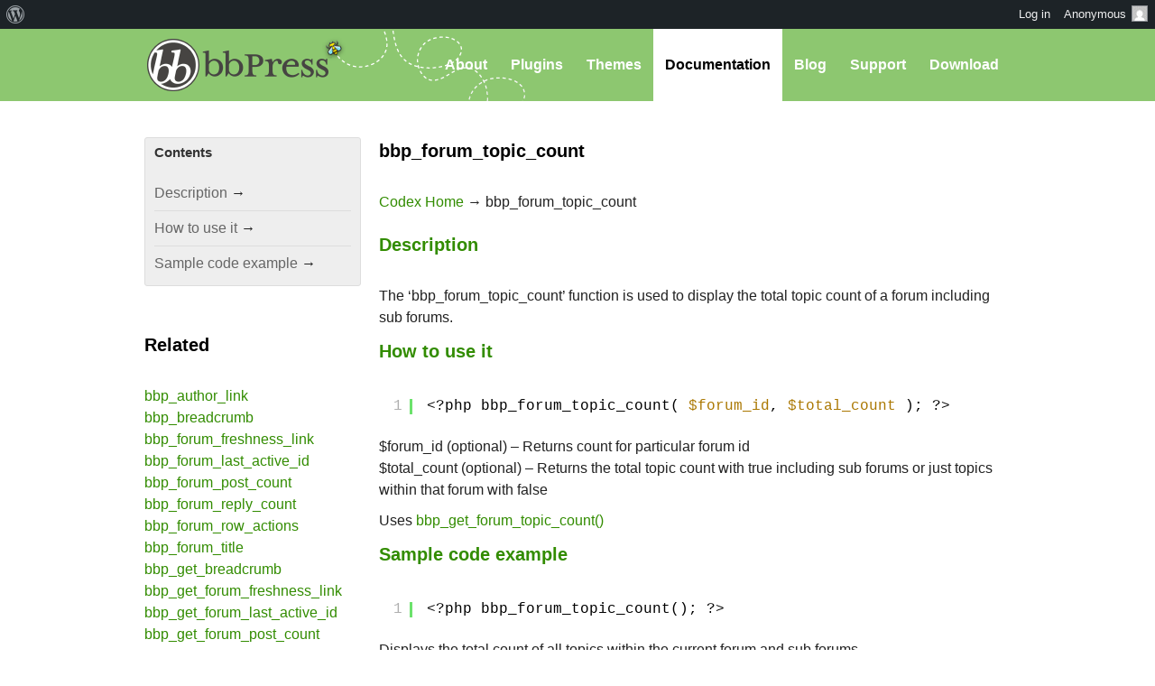

--- FILE ---
content_type: text/html; charset=UTF-8
request_url: https://codex.bbpress.org/bbp_forum_topic_count/
body_size: 11601
content:
<!DOCTYPE html><html>

<head profile="http://gmpg.org/xfn/11">
	<title>bbp_forum_topic_count &middot; bbPress Codex</title>
	<meta name="viewport" content="width=device-width, initial-scale=1" />
	<meta http-equiv="Content-Type" content="text/html; charset=UTF-8" />
	<meta http-equiv="Content-Style-Type" content="text/css" />
	<meta name="distribution" content="global" />
	<meta name="robots" content="follow, all" />
	<meta name="language" content="en, sv" />
	<meta name="description" content="" />
	<meta name="keywords" content="wordpress buddypress bbpress community support forums" />

	<link rel="home" title="Home" href="https://codex.bbpress.org" />
	<link rel="index" title="Index" href="https://codex.bbpress.org/about/index/" />
	<link rel="contents" title="Contents" href="https://codex.bbpress.org/about/contents/" />
	<link rel="search" title="Search" href="#searchform" />
	<link rel="glossary" title="Glossary" href="https://codex.bbpress.org/about/glossary/" />
	<link rel="help" title="Help" href="https://codex.bbpress.org/about/help/" />
	<link rel="first" title="First" href="" />
	<link rel="last" title="Last" href="" />
	<link rel="up" title="Top" href="#top" />
	<link rel="copyright" title="Copyright" href="https://codex.bbpress.org/about/copyright/" />
	<link rel="author" title="Author" href="https://codex.bbpress.org/about/author/" />

	<link rel="Shortcut Icon" href="https://codex.bbpress.org" />
	<link rel="alternate" type="application/rss+xml" title="RSS 2.0" href="https://codex.bbpress.org/feed/" />
	<link rel="alternate" type="text/xml" title="RSS .92" href="https://codex.bbpress.org/feed/rss/" />
	<link rel="alternate" type="application/atom+xml" title="Atom 0.3" href="https://codex.bbpress.org/feed/atom/" />
	<link rel="pingback" href="https://codex.bbpress.org/xmlrpc.php" />
		<meta name='robots' content='max-image-preview:large' />
<link rel='dns-prefetch' href='//buddypress.org' />
<link rel='dns-prefetch' href='//www.googletagmanager.com' />
<link rel="alternate" title="oEmbed (JSON)" type="application/json+oembed" href="https://codex.bbpress.org/wp-json/oembed/1.0/embed?url=https%3A%2F%2Fcodex.bbpress.org%2Fbbp_forum_topic_count%2F" />
<link rel="alternate" title="oEmbed (XML)" type="text/xml+oembed" href="https://codex.bbpress.org/wp-json/oembed/1.0/embed?url=https%3A%2F%2Fcodex.bbpress.org%2Fbbp_forum_topic_count%2F&#038;format=xml" />
<script>(function(w,d,s,l,i){w[l]=w[l]||[];w[l].push({'gtm.start':
new Date().getTime(),event:'gtm.js'});var f=d.getElementsByTagName(s)[0],
j=d.createElement(s),dl=l!='dataLayer'?'&l='+l:'';j.async=true;j.src=
'https://www.googletagmanager.com/gtm.js?id='+i+dl;f.parentNode.insertBefore(j,f);
})(window,document,'script','dataLayer','GTM-P24PF4B');</script>
	<style id="wp-img-auto-sizes-contain-inline-css">
img:is([sizes=auto i],[sizes^="auto," i]){contain-intrinsic-size:3000px 1500px}
/*# sourceURL=wp-img-auto-sizes-contain-inline-css */
</style>
<link rel='stylesheet' id='dashicons-css' href='https://codex.bbpress.org/wp-includes/css/dashicons.min.css?ver=7.0-alpha-61484' media='all' />
<link rel='stylesheet' id='admin-bar-css' href='https://codex.bbpress.org/wp-includes/css/admin-bar.min.css?ver=7.0-alpha-61484' media='all' />
<style id="admin-bar-inline-css">

		@media screen { html { margin-top: 32px !important; } }
		@media screen and ( max-width: 782px ) { html { margin-top: 46px !important; } }
	
@media print { #wpadminbar { display:none; } }
/*# sourceURL=admin-bar-inline-css */
</style>
<style id="wp-emoji-styles-inline-css">

	img.wp-smiley, img.emoji {
		display: inline !important;
		border: none !important;
		box-shadow: none !important;
		height: 1em !important;
		width: 1em !important;
		margin: 0 0.07em !important;
		vertical-align: -0.1em !important;
		background: none !important;
		padding: 0 !important;
	}
/*# sourceURL=wp-emoji-styles-inline-css */
</style>
<link rel='stylesheet' id='wp-block-library-css' href='https://codex.bbpress.org/wp-includes/css/dist/block-library/style.min.css?ver=7.0-alpha-61484' media='all' />
<style id="classic-theme-styles-inline-css">
/*! This file is auto-generated */
.wp-block-button__link{color:#fff;background-color:#32373c;border-radius:9999px;box-shadow:none;text-decoration:none;padding:calc(.667em + 2px) calc(1.333em + 2px);font-size:1.125em}.wp-block-file__button{background:#32373c;color:#fff;text-decoration:none}
/*# sourceURL=/wp-includes/css/classic-themes.min.css */
</style>
<style id="bp-login-form-style-inline-css">
.widget_bp_core_login_widget .bp-login-widget-user-avatar{float:left}.widget_bp_core_login_widget .bp-login-widget-user-links{margin-left:70px}#bp-login-widget-form label{display:block;font-weight:600;margin:15px 0 5px;width:auto}#bp-login-widget-form input[type=password],#bp-login-widget-form input[type=text]{background-color:#fafafa;border:1px solid #d6d6d6;border-radius:0;font:inherit;font-size:100%;padding:.5em;width:100%}#bp-login-widget-form .bp-login-widget-register-link,#bp-login-widget-form .login-submit{display:inline;width:-moz-fit-content;width:fit-content}#bp-login-widget-form .bp-login-widget-register-link{margin-left:1em}#bp-login-widget-form .bp-login-widget-register-link a{filter:invert(1)}#bp-login-widget-form .bp-login-widget-pwd-link{font-size:80%}

/*# sourceURL=https://buddypress.org/wp-content/plugins/buddypress/bp-core/blocks/login-form/index.css */
</style>
<style id="bp-member-style-inline-css">
[data-type="bp/member"] input.components-placeholder__input{border:1px solid #757575;border-radius:2px;flex:1 1 auto;padding:6px 8px}.bp-block-member{position:relative}.bp-block-member .member-content{display:flex}.bp-block-member .user-nicename{display:block}.bp-block-member .user-nicename a{border:none;color:currentColor;text-decoration:none}.bp-block-member .bp-profile-button{width:100%}.bp-block-member .bp-profile-button a.button{bottom:10px;display:inline-block;margin:18px 0 0;position:absolute;right:0}.bp-block-member.has-cover .item-header-avatar,.bp-block-member.has-cover .member-content,.bp-block-member.has-cover .member-description{z-index:2}.bp-block-member.has-cover .member-content,.bp-block-member.has-cover .member-description{padding-top:75px}.bp-block-member.has-cover .bp-member-cover-image{background-color:#c5c5c5;background-position:top;background-repeat:no-repeat;background-size:cover;border:0;display:block;height:150px;left:0;margin:0;padding:0;position:absolute;top:0;width:100%;z-index:1}.bp-block-member img.avatar{height:auto;width:auto}.bp-block-member.avatar-none .item-header-avatar{display:none}.bp-block-member.avatar-none.has-cover{min-height:200px}.bp-block-member.avatar-full{min-height:150px}.bp-block-member.avatar-full .item-header-avatar{width:180px}.bp-block-member.avatar-thumb .member-content{align-items:center;min-height:50px}.bp-block-member.avatar-thumb .item-header-avatar{width:70px}.bp-block-member.avatar-full.has-cover{min-height:300px}.bp-block-member.avatar-full.has-cover .item-header-avatar{width:200px}.bp-block-member.avatar-full.has-cover img.avatar{background:#fffc;border:2px solid #fff;margin-left:20px}.bp-block-member.avatar-thumb.has-cover .item-header-avatar{padding-top:75px}.entry .entry-content .bp-block-member .user-nicename a{border:none;color:currentColor;text-decoration:none}

/*# sourceURL=https://buddypress.org/wp-content/plugins/buddypress/bp-members/blocks/member/index.css */
</style>
<style id="bp-members-style-inline-css">
[data-type="bp/members"] .components-placeholder.is-appender{min-height:0}[data-type="bp/members"] .components-placeholder.is-appender .components-placeholder__label:empty{display:none}[data-type="bp/members"] .components-placeholder input.components-placeholder__input{border:1px solid #757575;border-radius:2px;flex:1 1 auto;padding:6px 8px}[data-type="bp/members"].avatar-none .member-description{width:calc(100% - 44px)}[data-type="bp/members"].avatar-full .member-description{width:calc(100% - 224px)}[data-type="bp/members"].avatar-thumb .member-description{width:calc(100% - 114px)}[data-type="bp/members"] .member-content{position:relative}[data-type="bp/members"] .member-content .is-right{position:absolute;right:2px;top:2px}[data-type="bp/members"] .columns-2 .member-content .member-description,[data-type="bp/members"] .columns-3 .member-content .member-description,[data-type="bp/members"] .columns-4 .member-content .member-description{padding-left:44px;width:calc(100% - 44px)}[data-type="bp/members"] .columns-3 .is-right{right:-10px}[data-type="bp/members"] .columns-4 .is-right{right:-50px}.bp-block-members.is-grid{display:flex;flex-wrap:wrap;padding:0}.bp-block-members.is-grid .member-content{margin:0 1.25em 1.25em 0;width:100%}@media(min-width:600px){.bp-block-members.columns-2 .member-content{width:calc(50% - .625em)}.bp-block-members.columns-2 .member-content:nth-child(2n){margin-right:0}.bp-block-members.columns-3 .member-content{width:calc(33.33333% - .83333em)}.bp-block-members.columns-3 .member-content:nth-child(3n){margin-right:0}.bp-block-members.columns-4 .member-content{width:calc(25% - .9375em)}.bp-block-members.columns-4 .member-content:nth-child(4n){margin-right:0}}.bp-block-members .member-content{display:flex;flex-direction:column;padding-bottom:1em;text-align:center}.bp-block-members .member-content .item-header-avatar,.bp-block-members .member-content .member-description{width:100%}.bp-block-members .member-content .item-header-avatar{margin:0 auto}.bp-block-members .member-content .item-header-avatar img.avatar{display:inline-block}@media(min-width:600px){.bp-block-members .member-content{flex-direction:row;text-align:left}.bp-block-members .member-content .item-header-avatar,.bp-block-members .member-content .member-description{width:auto}.bp-block-members .member-content .item-header-avatar{margin:0}}.bp-block-members .member-content .user-nicename{display:block}.bp-block-members .member-content .user-nicename a{border:none;color:currentColor;text-decoration:none}.bp-block-members .member-content time{color:#767676;display:block;font-size:80%}.bp-block-members.avatar-none .item-header-avatar{display:none}.bp-block-members.avatar-full{min-height:190px}.bp-block-members.avatar-full .item-header-avatar{width:180px}.bp-block-members.avatar-thumb .member-content{min-height:80px}.bp-block-members.avatar-thumb .item-header-avatar{width:70px}.bp-block-members.columns-2 .member-content,.bp-block-members.columns-3 .member-content,.bp-block-members.columns-4 .member-content{display:block;text-align:center}.bp-block-members.columns-2 .member-content .item-header-avatar,.bp-block-members.columns-3 .member-content .item-header-avatar,.bp-block-members.columns-4 .member-content .item-header-avatar{margin:0 auto}.bp-block-members img.avatar{height:auto;max-width:-moz-fit-content;max-width:fit-content;width:auto}.bp-block-members .member-content.has-activity{align-items:center}.bp-block-members .member-content.has-activity .item-header-avatar{padding-right:1em}.bp-block-members .member-content.has-activity .wp-block-quote{margin-bottom:0;text-align:left}.bp-block-members .member-content.has-activity .wp-block-quote cite a,.entry .entry-content .bp-block-members .user-nicename a{border:none;color:currentColor;text-decoration:none}

/*# sourceURL=https://buddypress.org/wp-content/plugins/buddypress/bp-members/blocks/members/index.css */
</style>
<style id="bp-dynamic-members-style-inline-css">
.bp-dynamic-block-container .item-options{font-size:.5em;margin:0 0 1em;padding:1em 0}.bp-dynamic-block-container .item-options a.selected{font-weight:600}.bp-dynamic-block-container ul.item-list{list-style:none;margin:1em 0;padding-left:0}.bp-dynamic-block-container ul.item-list li{margin-bottom:1em}.bp-dynamic-block-container ul.item-list li:after,.bp-dynamic-block-container ul.item-list li:before{content:" ";display:table}.bp-dynamic-block-container ul.item-list li:after{clear:both}.bp-dynamic-block-container ul.item-list li .item-avatar{float:left;width:60px}.bp-dynamic-block-container ul.item-list li .item{margin-left:70px}

/*# sourceURL=https://buddypress.org/wp-content/plugins/buddypress/bp-members/blocks/dynamic-members/index.css */
</style>
<style id="bp-online-members-style-inline-css">
.widget_bp_core_whos_online_widget .avatar-block,[data-type="bp/online-members"] .avatar-block{display:flex;flex-flow:row wrap}.widget_bp_core_whos_online_widget .avatar-block img,[data-type="bp/online-members"] .avatar-block img{margin:.5em}

/*# sourceURL=https://buddypress.org/wp-content/plugins/buddypress/bp-members/blocks/online-members/index.css */
</style>
<style id="bp-active-members-style-inline-css">
.widget_bp_core_recently_active_widget .avatar-block,[data-type="bp/active-members"] .avatar-block{display:flex;flex-flow:row wrap}.widget_bp_core_recently_active_widget .avatar-block img,[data-type="bp/active-members"] .avatar-block img{margin:.5em}

/*# sourceURL=https://buddypress.org/wp-content/plugins/buddypress/bp-members/blocks/active-members/index.css */
</style>
<style id="bp-latest-activities-style-inline-css">
.bp-latest-activities .components-flex.components-select-control select[multiple]{height:auto;padding:0 8px}.bp-latest-activities .components-flex.components-select-control select[multiple]+.components-input-control__suffix svg{display:none}.bp-latest-activities-block a,.entry .entry-content .bp-latest-activities-block a{border:none;text-decoration:none}.bp-latest-activities-block .activity-list.item-list blockquote{border:none;padding:0}.bp-latest-activities-block .activity-list.item-list blockquote .activity-item:not(.mini){box-shadow:1px 0 4px #00000026;padding:0 1em;position:relative}.bp-latest-activities-block .activity-list.item-list blockquote .activity-item:not(.mini):after,.bp-latest-activities-block .activity-list.item-list blockquote .activity-item:not(.mini):before{border-color:#0000;border-style:solid;content:"";display:block;height:0;left:15px;position:absolute;width:0}.bp-latest-activities-block .activity-list.item-list blockquote .activity-item:not(.mini):before{border-top-color:#00000026;border-width:9px;bottom:-18px;left:14px}.bp-latest-activities-block .activity-list.item-list blockquote .activity-item:not(.mini):after{border-top-color:#fff;border-width:8px;bottom:-16px}.bp-latest-activities-block .activity-list.item-list blockquote .activity-item.mini .avatar{display:inline-block;height:20px;margin-right:2px;vertical-align:middle;width:20px}.bp-latest-activities-block .activity-list.item-list footer{align-items:center;display:flex}.bp-latest-activities-block .activity-list.item-list footer img.avatar{border:none;display:inline-block;margin-right:.5em}.bp-latest-activities-block .activity-list.item-list footer .activity-time-since{font-size:90%}.bp-latest-activities-block .widget-error{border-left:4px solid #0b80a4;box-shadow:1px 0 4px #00000026}.bp-latest-activities-block .widget-error p{padding:0 1em}

/*# sourceURL=https://buddypress.org/wp-content/plugins/buddypress/bp-activity/blocks/latest-activities/index.css */
</style>
<style id="bp-recent-posts-style-inline-css">
.bp-recent-posts-block-container a{box-shadow:none;text-decoration:none}.bp-recent-posts-block-container ul.item-list{list-style:none;margin:10px 0}.bp-recent-posts-block-container ul.activity-list{padding:0}.bp-recent-posts-block-container ul.activity-list blockquote{margin:0 0 1.5em;overflow:visible;padding:0 0 .75em .75em}.bp-recent-posts-block-container ul.activity-list img{margin-bottom:.5em}.bp-recent-posts-block-container ul.activity-list li{border-bottom:1px solid #ccc;margin-bottom:1em}.bp-recent-posts-block-container ul.activity-list li .activity-header p{margin-bottom:.5em}.bp-recent-posts-block-container ul.activity-list li .activity-header p .time-since{color:#767676;font-size:80%;text-decoration:none}.bp-recent-posts-block-container ul.activity-list li:last-child{border-bottom:0}

/*# sourceURL=https://buddypress.org/wp-content/plugins/buddypress/bp-blogs/blocks/recent-posts/index.css */
</style>
<link rel='stylesheet' id='wp-components-css' href='https://codex.bbpress.org/wp-includes/css/dist/components/style.min.css?ver=7.0-alpha-61484' media='all' />
<style id="global-styles-inline-css">
:root{--wp--preset--aspect-ratio--square: 1;--wp--preset--aspect-ratio--4-3: 4/3;--wp--preset--aspect-ratio--3-4: 3/4;--wp--preset--aspect-ratio--3-2: 3/2;--wp--preset--aspect-ratio--2-3: 2/3;--wp--preset--aspect-ratio--16-9: 16/9;--wp--preset--aspect-ratio--9-16: 9/16;--wp--preset--color--black: #000000;--wp--preset--color--cyan-bluish-gray: #abb8c3;--wp--preset--color--white: #ffffff;--wp--preset--color--pale-pink: #f78da7;--wp--preset--color--vivid-red: #cf2e2e;--wp--preset--color--luminous-vivid-orange: #ff6900;--wp--preset--color--luminous-vivid-amber: #fcb900;--wp--preset--color--light-green-cyan: #7bdcb5;--wp--preset--color--vivid-green-cyan: #00d084;--wp--preset--color--pale-cyan-blue: #8ed1fc;--wp--preset--color--vivid-cyan-blue: #0693e3;--wp--preset--color--vivid-purple: #9b51e0;--wp--preset--gradient--vivid-cyan-blue-to-vivid-purple: linear-gradient(135deg,rgb(6,147,227) 0%,rgb(155,81,224) 100%);--wp--preset--gradient--light-green-cyan-to-vivid-green-cyan: linear-gradient(135deg,rgb(122,220,180) 0%,rgb(0,208,130) 100%);--wp--preset--gradient--luminous-vivid-amber-to-luminous-vivid-orange: linear-gradient(135deg,rgb(252,185,0) 0%,rgb(255,105,0) 100%);--wp--preset--gradient--luminous-vivid-orange-to-vivid-red: linear-gradient(135deg,rgb(255,105,0) 0%,rgb(207,46,46) 100%);--wp--preset--gradient--very-light-gray-to-cyan-bluish-gray: linear-gradient(135deg,rgb(238,238,238) 0%,rgb(169,184,195) 100%);--wp--preset--gradient--cool-to-warm-spectrum: linear-gradient(135deg,rgb(74,234,220) 0%,rgb(151,120,209) 20%,rgb(207,42,186) 40%,rgb(238,44,130) 60%,rgb(251,105,98) 80%,rgb(254,248,76) 100%);--wp--preset--gradient--blush-light-purple: linear-gradient(135deg,rgb(255,206,236) 0%,rgb(152,150,240) 100%);--wp--preset--gradient--blush-bordeaux: linear-gradient(135deg,rgb(254,205,165) 0%,rgb(254,45,45) 50%,rgb(107,0,62) 100%);--wp--preset--gradient--luminous-dusk: linear-gradient(135deg,rgb(255,203,112) 0%,rgb(199,81,192) 50%,rgb(65,88,208) 100%);--wp--preset--gradient--pale-ocean: linear-gradient(135deg,rgb(255,245,203) 0%,rgb(182,227,212) 50%,rgb(51,167,181) 100%);--wp--preset--gradient--electric-grass: linear-gradient(135deg,rgb(202,248,128) 0%,rgb(113,206,126) 100%);--wp--preset--gradient--midnight: linear-gradient(135deg,rgb(2,3,129) 0%,rgb(40,116,252) 100%);--wp--preset--font-size--small: 13px;--wp--preset--font-size--medium: 20px;--wp--preset--font-size--large: 36px;--wp--preset--font-size--x-large: 42px;--wp--preset--spacing--20: 0.44rem;--wp--preset--spacing--30: 0.67rem;--wp--preset--spacing--40: 1rem;--wp--preset--spacing--50: 1.5rem;--wp--preset--spacing--60: 2.25rem;--wp--preset--spacing--70: 3.38rem;--wp--preset--spacing--80: 5.06rem;--wp--preset--shadow--natural: 6px 6px 9px rgba(0, 0, 0, 0.2);--wp--preset--shadow--deep: 12px 12px 50px rgba(0, 0, 0, 0.4);--wp--preset--shadow--sharp: 6px 6px 0px rgba(0, 0, 0, 0.2);--wp--preset--shadow--outlined: 6px 6px 0px -3px rgb(255, 255, 255), 6px 6px rgb(0, 0, 0);--wp--preset--shadow--crisp: 6px 6px 0px rgb(0, 0, 0);}:where(body) { margin: 0; }:where(.is-layout-flex){gap: 0.5em;}:where(.is-layout-grid){gap: 0.5em;}body .is-layout-flex{display: flex;}.is-layout-flex{flex-wrap: wrap;align-items: center;}.is-layout-flex > :is(*, div){margin: 0;}body .is-layout-grid{display: grid;}.is-layout-grid > :is(*, div){margin: 0;}body{padding-top: 0px;padding-right: 0px;padding-bottom: 0px;padding-left: 0px;}a:where(:not(.wp-element-button)){text-decoration: underline;}:root :where(.wp-element-button, .wp-block-button__link){background-color: #32373c;border-width: 0;color: #fff;font-family: inherit;font-size: inherit;font-style: inherit;font-weight: inherit;letter-spacing: inherit;line-height: inherit;padding-top: calc(0.667em + 2px);padding-right: calc(1.333em + 2px);padding-bottom: calc(0.667em + 2px);padding-left: calc(1.333em + 2px);text-decoration: none;text-transform: inherit;}.has-black-color{color: var(--wp--preset--color--black) !important;}.has-cyan-bluish-gray-color{color: var(--wp--preset--color--cyan-bluish-gray) !important;}.has-white-color{color: var(--wp--preset--color--white) !important;}.has-pale-pink-color{color: var(--wp--preset--color--pale-pink) !important;}.has-vivid-red-color{color: var(--wp--preset--color--vivid-red) !important;}.has-luminous-vivid-orange-color{color: var(--wp--preset--color--luminous-vivid-orange) !important;}.has-luminous-vivid-amber-color{color: var(--wp--preset--color--luminous-vivid-amber) !important;}.has-light-green-cyan-color{color: var(--wp--preset--color--light-green-cyan) !important;}.has-vivid-green-cyan-color{color: var(--wp--preset--color--vivid-green-cyan) !important;}.has-pale-cyan-blue-color{color: var(--wp--preset--color--pale-cyan-blue) !important;}.has-vivid-cyan-blue-color{color: var(--wp--preset--color--vivid-cyan-blue) !important;}.has-vivid-purple-color{color: var(--wp--preset--color--vivid-purple) !important;}.has-black-background-color{background-color: var(--wp--preset--color--black) !important;}.has-cyan-bluish-gray-background-color{background-color: var(--wp--preset--color--cyan-bluish-gray) !important;}.has-white-background-color{background-color: var(--wp--preset--color--white) !important;}.has-pale-pink-background-color{background-color: var(--wp--preset--color--pale-pink) !important;}.has-vivid-red-background-color{background-color: var(--wp--preset--color--vivid-red) !important;}.has-luminous-vivid-orange-background-color{background-color: var(--wp--preset--color--luminous-vivid-orange) !important;}.has-luminous-vivid-amber-background-color{background-color: var(--wp--preset--color--luminous-vivid-amber) !important;}.has-light-green-cyan-background-color{background-color: var(--wp--preset--color--light-green-cyan) !important;}.has-vivid-green-cyan-background-color{background-color: var(--wp--preset--color--vivid-green-cyan) !important;}.has-pale-cyan-blue-background-color{background-color: var(--wp--preset--color--pale-cyan-blue) !important;}.has-vivid-cyan-blue-background-color{background-color: var(--wp--preset--color--vivid-cyan-blue) !important;}.has-vivid-purple-background-color{background-color: var(--wp--preset--color--vivid-purple) !important;}.has-black-border-color{border-color: var(--wp--preset--color--black) !important;}.has-cyan-bluish-gray-border-color{border-color: var(--wp--preset--color--cyan-bluish-gray) !important;}.has-white-border-color{border-color: var(--wp--preset--color--white) !important;}.has-pale-pink-border-color{border-color: var(--wp--preset--color--pale-pink) !important;}.has-vivid-red-border-color{border-color: var(--wp--preset--color--vivid-red) !important;}.has-luminous-vivid-orange-border-color{border-color: var(--wp--preset--color--luminous-vivid-orange) !important;}.has-luminous-vivid-amber-border-color{border-color: var(--wp--preset--color--luminous-vivid-amber) !important;}.has-light-green-cyan-border-color{border-color: var(--wp--preset--color--light-green-cyan) !important;}.has-vivid-green-cyan-border-color{border-color: var(--wp--preset--color--vivid-green-cyan) !important;}.has-pale-cyan-blue-border-color{border-color: var(--wp--preset--color--pale-cyan-blue) !important;}.has-vivid-cyan-blue-border-color{border-color: var(--wp--preset--color--vivid-cyan-blue) !important;}.has-vivid-purple-border-color{border-color: var(--wp--preset--color--vivid-purple) !important;}.has-vivid-cyan-blue-to-vivid-purple-gradient-background{background: var(--wp--preset--gradient--vivid-cyan-blue-to-vivid-purple) !important;}.has-light-green-cyan-to-vivid-green-cyan-gradient-background{background: var(--wp--preset--gradient--light-green-cyan-to-vivid-green-cyan) !important;}.has-luminous-vivid-amber-to-luminous-vivid-orange-gradient-background{background: var(--wp--preset--gradient--luminous-vivid-amber-to-luminous-vivid-orange) !important;}.has-luminous-vivid-orange-to-vivid-red-gradient-background{background: var(--wp--preset--gradient--luminous-vivid-orange-to-vivid-red) !important;}.has-very-light-gray-to-cyan-bluish-gray-gradient-background{background: var(--wp--preset--gradient--very-light-gray-to-cyan-bluish-gray) !important;}.has-cool-to-warm-spectrum-gradient-background{background: var(--wp--preset--gradient--cool-to-warm-spectrum) !important;}.has-blush-light-purple-gradient-background{background: var(--wp--preset--gradient--blush-light-purple) !important;}.has-blush-bordeaux-gradient-background{background: var(--wp--preset--gradient--blush-bordeaux) !important;}.has-luminous-dusk-gradient-background{background: var(--wp--preset--gradient--luminous-dusk) !important;}.has-pale-ocean-gradient-background{background: var(--wp--preset--gradient--pale-ocean) !important;}.has-electric-grass-gradient-background{background: var(--wp--preset--gradient--electric-grass) !important;}.has-midnight-gradient-background{background: var(--wp--preset--gradient--midnight) !important;}.has-small-font-size{font-size: var(--wp--preset--font-size--small) !important;}.has-medium-font-size{font-size: var(--wp--preset--font-size--medium) !important;}.has-large-font-size{font-size: var(--wp--preset--font-size--large) !important;}.has-x-large-font-size{font-size: var(--wp--preset--font-size--x-large) !important;}
:where(.wp-block-post-template.is-layout-flex){gap: 1.25em;}:where(.wp-block-post-template.is-layout-grid){gap: 1.25em;}
:where(.wp-block-term-template.is-layout-flex){gap: 1.25em;}:where(.wp-block-term-template.is-layout-grid){gap: 1.25em;}
:where(.wp-block-columns.is-layout-flex){gap: 2em;}:where(.wp-block-columns.is-layout-grid){gap: 2em;}
:root :where(.wp-block-pullquote){font-size: 1.5em;line-height: 1.6;}
/*# sourceURL=global-styles-inline-css */
</style>
<link rel='stylesheet' id='bp-admin-bar-css' href='https://buddypress.org/wp-content/plugins/buddypress/bp-core/css/admin-bar.min.css?ver=14.4.0' media='all' />
<link rel='stylesheet' id='bb-base-css' href='https://buddypress.org/wp-content/themes/bb-base/style.css?ver=202508050001' media='screen' />
<link rel='stylesheet' id='bb-root-css' href='https://buddypress.org/wp-content/themes/bb-base/style-bbpress.css?ver=202508050001' media='screen' />
<link rel='stylesheet' id='bb-child-css' href='https://buddypress.org/wp-content/themes/codex-bbpress-org/style.css?ver=202508050001' media='screen' />
<link rel="https://api.w.org/" href="https://codex.bbpress.org/wp-json/" /><link rel="alternate" title="JSON" type="application/json" href="https://codex.bbpress.org/wp-json/wp/v2/pages/189" /><link rel="EditURI" type="application/rsd+xml" title="RSD" href="https://codex.bbpress.org/xmlrpc.php?rsd" />
<meta name="generator" content="WordPress 7.0-alpha-61484" />
<link rel="canonical" href="https://codex.bbpress.org/bbp_forum_topic_count/" />
<link rel='shortlink' href='https://codex.bbpress.org/?p=189' />

	<script type="text/javascript">var ajaxurl = 'https://codex.bbpress.org/wp-admin/admin-ajax.php';</script>

<!-- Stream WordPress user activity plugin v4.1.1 -->
<style>.recentcomments a{display:inline !important;padding:0 !important;margin:0 !important;}</style></head>

<body id="top" class="bp-legacy wp-singular page-template-default page page-id-189 admin-bar no-customize-support wp-theme-bb-base wp-child-theme-codex-bbpress-org">

	<dl id="accessibility">
		<dt>Skip to:</dt>
		<dd><a href="#content" title="Skip to content">Content</a></dd>
		<dd><a href="#pages" title="Skip to pages">Pages</a></dd>
		<dd><a href="#categories" title="Skip to categories">Categories</a></dd>
		<dd><a href="#search" title="Skip to search">Search</a></dd>
		<dd class="separator"><a href="#top" title="Skip to top">Top</a></dd>
		<dd><a href="#bottom" title="Skip to bottom">Bottom</a></dd>
	</dl>
	<hr class="hidden" />

	<div id="header"><div id="header-inner">
		<div id="nav">
	<a href="#" id="bb-menu-icon"></a>
	<ul id="bb-nav" class="menu">
		<li><a href="https://bbpress.org/about/">About</a></li>
		<li><a href="https://bbpress.org/plugins/">Plugins</a></li>
		<li><a href="https://bbpress.org/themes/">Themes</a></li>
		<li class="current"><a href="https://codex.bbpress.org/">Documentation</a></li>
		<li><a href="https://bbpress.org/blog/">Blog</a></li>
		<li><a href="https://bbpress.org/forums/">Support</a></li>
		<li><a href="https://bbpress.org/download/">Download</a></li>
	</ul>
</div>
		<h1><a href="https://codex.bbpress.org">bbPress Codex</a></h1>
	</div></div>
	<hr class="hidden" />


	<div id="main">
		<div class="content">
				<h2 id="post-189">bbp_forum_topic_count</h2>
				<div style="margin-bottom: 20px;"><a href="/">Codex Home</a> &rarr; bbp_forum_topic_count</div>
				<h2 id="description"><a href="#description">Description</a></h2>
<p>The &#8216;bbp_forum_topic_count&#8217; function is used to display the total topic count of a forum including sub forums.</p>
<h2 id="how-to-use-it"><a href="#how-to-use-it">How to use it</a></h2>
<pre class="brush: php; title: ; notranslate" title="">&lt;?php bbp_forum_topic_count( $forum_id, $total_count ); ?&gt;</pre>
<p>$forum_id (optional) &#8211; Returns count for particular forum id<br />
$total_count (optional) &#8211; Returns the total topic count with true including sub forums or just topics within that forum with false</p>
<p>Uses <a href="https://codex.bbpress.org/bbp_get_forum_topic_count/" title="bbp_get_forum_topic_count">bbp_get_forum_topic_count()</a></p>
<h2 id="sample-code-example"><a href="#sample-code-example">Sample code example</a></h2>
<pre class="brush: php; title: ; notranslate" title="">&lt;?php bbp_forum_topic_count(); ?&gt;</pre>
<p>Displays the total count of all topics within the current forum and sub forums</p>
<pre class="brush: php; title: ; notranslate" title="">&lt;?php bbp_forum_topic_count( '1' ); ?&gt;</pre>
<p>Displays the total count of all topics within the forum with an ID of 1</p>
<pre class="brush: php; title: ; notranslate" title="">&lt;?php bbp_forum_topic_count( '', false ); ?&gt;</pre>
<p>Displays the count of topics within the current forum not including topics in sub forums</p>


				<hr class="hidden" />


</div>
<div class="sidebar">

	
		<div class="widget table-of-contents-widget listified">
			<h3 class="widgettitle" id="t-o-c">Contents</h3><ul class="items" id="shortcuts"><li><a href="#description">Description</a> <span class="toc-arrow">&rarr;</span></li><li><a href="#how-to-use-it">How to use it</a> <span class="toc-arrow">&rarr;</span></li><li><a href="#sample-code-example">Sample code example</a> <span class="toc-arrow">&rarr;</span></li></ul>		</div>

		<div class="related-content-widget widget listified"><h2 class="widgettitle">Related</h2><ul><li><a href="https://codex.bbpress.org/bbp_author_link/" title="bbp_author_link">bbp_author_link</a></li><li><a href="https://codex.bbpress.org/bbp_breadcrumb/" title="bbp_breadcrumb">bbp_breadcrumb</a></li><li><a href="https://codex.bbpress.org/bbp_forum_freshness_link/" title="bbp_forum_freshness_link">bbp_forum_freshness_link</a></li><li><a href="https://codex.bbpress.org/bbp_forum_last_active_id/" title="bbp_forum_last_active_id">bbp_forum_last_active_id</a></li><li><a href="https://codex.bbpress.org/bbp_forum_post_count/" title="bbp_forum_post_count">bbp_forum_post_count</a></li><li><a href="https://codex.bbpress.org/bbp_forum_reply_count/" title="bbp_forum_reply_count">bbp_forum_reply_count</a></li><li><a href="https://codex.bbpress.org/bbp_forum_row_actions/" title="bbp_forum_row_actions">bbp_forum_row_actions</a></li><li><a href="https://codex.bbpress.org/bbp_forum_title/" title="bbp_forum_title">bbp_forum_title</a></li><li><a href="https://codex.bbpress.org/bbp_get_breadcrumb/" title="bbp_get_breadcrumb">bbp_get_breadcrumb</a></li><li><a href="https://codex.bbpress.org/bbp_get_forum_freshness_link/" title="bbp_get_forum_freshness_link">bbp_get_forum_freshness_link</a></li><li><a href="https://codex.bbpress.org/bbp_get_forum_last_active_id/" title="bbp_get_forum_last_active_id">bbp_get_forum_last_active_id</a></li><li><a href="https://codex.bbpress.org/bbp_get_forum_post_count/" title="bbp_get_forum_post_count">bbp_get_forum_post_count</a></li><li><a href="https://codex.bbpress.org/bbp_get_forum_reply_count/" title="bbp_get_forum_reply_count">bbp_get_forum_reply_count</a></li><li><a href="https://codex.bbpress.org/bbp_get_forum_topic_count/" title="bbp_get_forum_topic_count">bbp_get_forum_topic_count</a></li><li><a href="https://codex.bbpress.org/bbp_get_reply_admin_links/" title="bbp_get_reply_admin_links">bbp_get_reply_admin_links</a></li><li><a href="https://codex.bbpress.org/bbp_get_single_topic_description/" title="bbp_get_single_topic_description">bbp_get_single_topic_description</a></li><li><a href="https://codex.bbpress.org/bbp_get_user_profile_url/" title="bbp_get_user_profile_url">bbp_get_user_profile_url</a></li><li><a href="https://codex.bbpress.org/bbp_list_forums/" title="bbp_list_forums">bbp_list_forums</a></li><li><a href="https://codex.bbpress.org/bbp_loaded/" title="bbp_loaded">bbp_loaded</a></li><li><a href="https://codex.bbpress.org/bbp_reply_admin_links/" title="bbp_reply_admin_links">bbp_reply_admin_links</a></li><li><a href="https://codex.bbpress.org/bbp_reply_author_link/" title="bbp_reply_author_link">bbp_reply_author_link</a></li><li><a href="https://codex.bbpress.org/bbp_setup_current_user/" title="bbp_setup_current_user">bbp_setup_current_user</a></li><li><a href="https://codex.bbpress.org/bbp_show_lead_topic/" title="bbp_show_lead_topic">bbp_show_lead_topic</a></li><li><a href="https://codex.bbpress.org/bbp_single_topic_description/" title="bbp_single_topic_description">bbp_single_topic_description</a></li><li><a href="https://codex.bbpress.org/bbp_theme_after_forum_description/" title="bbp_theme_after_forum_description">bbp_theme_after_forum_description</a></li><li><a href="https://codex.bbpress.org/bbp_theme_after_forum_freshness_link/" title="bbp_theme_after_forum_freshness_link">bbp_theme_after_forum_freshness_link</a></li><li><a href="https://codex.bbpress.org/bbp_theme_after_forum_sub_forums/" title="bbp_theme_after_forum_sub_forums">bbp_theme_after_forum_sub_forums</a></li><li><a href="https://codex.bbpress.org/bbp_theme_after_forum_title/" title="bbp_theme_after_forum_title">bbp_theme_after_forum_title</a></li><li><a href="https://codex.bbpress.org/bbp_theme_after_topic_author/" title="bbp_theme_after_topic_author">bbp_theme_after_topic_author</a></li><li><a href="https://codex.bbpress.org/bbp_theme_before_forum_description/" title="bbp_theme_before_forum_description">bbp_theme_before_forum_description</a></li><li><a href="https://codex.bbpress.org/bbp_theme_before_forum_freshness_link/" title="bbp_theme_before_forum_freshness_link">bbp_theme_before_forum_freshness_link</a></li><li><a href="https://codex.bbpress.org/bbp_theme_before_forum_sub_forums/" title="bbp_theme_before_forum_sub_forums">bbp_theme_before_forum_sub_forums</a></li><li><a href="https://codex.bbpress.org/bbp_theme_before_forum_title/" title="bbp_theme_before_forum_title">bbp_theme_before_forum_title</a></li><li><a href="https://codex.bbpress.org/bbp_theme_before_topic_author/" title="bbp_theme_before_topic_author">bbp_theme_before_topic_author</a></li><li><a href="https://codex.bbpress.org/bbp_topic_author_link/" title="bbp_topic_author_link">bbp_topic_author_link</a></li><li><a href="https://codex.bbpress.org/bbpress-conditional-tags/" title="bbPress Conditional Tags">bbPress Conditional Tags</a></li><li><a href="https://codex.bbpress.org/features/" title="bbPress Features">bbPress Features</a></li><li><a href="https://codex.bbpress.org/bbpress-styling-crib/" title="bbPress Styling Crib">bbPress Styling Crib</a></li><li><a href="https://codex.bbpress.org/bbpress-functions-php/" title="bbpress-functions.php">bbpress-functions.php</a></li><li><a href="https://codex.bbpress.org/" title="Codex">Codex</a></li><li><a href="https://codex.bbpress.org/custom-capabilities/" title="Custom Capabilities">Custom Capabilities</a></li><li><a href="https://codex.bbpress.org/developer/" title="Developer Resources">Developer Resources</a></li><li><a href="https://codex.bbpress.org/enable-visual-editor/" title="Enable Visual Editor">Enable Visual Editor</a></li><li><a href="https://codex.bbpress.org/feature-plugins-tracking/" title="Feature Plugins Tracking">Feature Plugins Tracking</a></li><li><a href="https://codex.bbpress.org/functions-files-and-child-themes-explained/" title="Functions files and child themes &#8211; explained !">Functions files and child themes &#8211; explained !</a></li><li><a href="https://codex.bbpress.org/getting-started/" title="Getting Started">Getting Started</a></li><li><a href="https://codex.bbpress.org/gsoc2013/" title="GSoC2013">GSoC2013</a></li><li><a href="https://codex.bbpress.org/handbook/" title="Handbook">Handbook</a></li><li><a href="https://codex.bbpress.org/layout-and-functionality-examples-you-can-use/" title="Layout and functionality &#8211; Examples you can use">Layout and functionality &#8211; Examples you can use</a></li><li><a href="https://codex.bbpress.org/legacy/" title="Legacy">Legacy</a></li><li><a href="https://codex.bbpress.org/making-bbpress-look-like-other-forums/" title="Making bbpress look like other forums">Making bbpress look like other forums</a></li><li><a href="https://codex.bbpress.org/moderation-and-blacklisting/" title="Moderation and BlackListing">Moderation and BlackListing</a></li><li><a href="https://codex.bbpress.org/official-logos-and-icons/" title="Official Logos and Icons">Official Logos and Icons</a></li><li><a href="https://codex.bbpress.org/participate-and-contribute/" title="Participate &amp; Contribute">Participate &amp; Contribute</a></li><li><a href="https://codex.bbpress.org/plugins/" title="Plugins">Plugins</a></li><li><a href="https://codex.bbpress.org/prelaunch-checklist/" title="Prelaunch Checklist">Prelaunch Checklist</a></li><li><a href="https://codex.bbpress.org/releases/" title="Releases">Releases</a></li><li><a href="https://codex.bbpress.org/showcase/" title="Showcase">Showcase</a></li><li><a href="https://codex.bbpress.org/step-by-step-guide-to-setting-up-a-bbpress-forum/" title="Step by step guide to setting up a bbPress forum &#8211; Part 1">Step by step guide to setting up a bbPress forum &#8211; Part 1</a></li><li><a href="https://codex.bbpress.org/step-by-step-guide-to-setting-up-a-bbpress-forum-part-2/" title="Step by step guide to setting up a bbPress forum &#8211; part 2">Step by step guide to setting up a bbPress forum &#8211; part 2</a></li><li><a href="https://codex.bbpress.org/step-by-step-guide-to-setting-up-a-bbpress-forum-part-3/" title="Step by step guide to setting up a bbPress forum &#8211; part 3">Step by step guide to setting up a bbPress forum &#8211; part 3</a></li><li><a href="https://codex.bbpress.org/step-by-step-guide-to-setting-up-a-bbpress-forum-part-4/" title="Step by step guide to setting up a bbPress forum &#8211; part 4">Step by step guide to setting up a bbPress forum &#8211; part 4</a></li><li><a href="https://codex.bbpress.org/step-by-step-guide-to-setting-up-a-bbpress-forum-part-5/" title="Step by step guide to setting up a bbPress forum &#8211; part 5">Step by step guide to setting up a bbPress forum &#8211; part 5</a></li><li><a href="https://codex.bbpress.org/themes/" title="Themes">Themes</a></li><li><a href="https://codex.bbpress.org/using-bbpress-forums-with-buddypress-group-forums/" title="Using bbPress Forums with BuddyPress Group Forums">Using bbPress Forums with BuddyPress Group Forums</a></li><li><a href="https://codex.bbpress.org/version/" title="Version">Version</a></li></ul></div>
	
	<div class="search-widget">
		<form method="get" id="searchform" action="https://codex.bbpress.org/">
			<input type="text" value="" name="s" id="s" placeholder="Search" />
		</form>
	</div>

	<div class="user-widget">
		<ul>
										<li><a href="https://login.wordpress.org/?from=codex.bbpress.org&redirect_to=https%3A%2F%2Fcodex.bbpress.org%2Fbbp_forum_topic_count%2F&locale=en_US">Log In</a></li>
				<li><a href="https://login.wordpress.org/register?locale=en_US">Register</a></li>
					</ul>
	</div>
</div>

			</div>
		</div>
		<hr class="hidden" />

		
<div class="footer-meta-wrap">
    <div class="footer-meta">
        <div class="col-half">

            <h2 class="title">Page Contributors</h2>

            
                <div class="contributors">

                    
                        <div class="contributor">
                            <a href="#">
                                <div class="contributor-avatar float-left">
                                    <img alt='' src='//www.gravatar.com/avatar/e00501bf782b42d5db19ff75fca14f6a?s=48&#038;r=g&#038;d=mm' srcset='//www.gravatar.com/avatar/e00501bf782b42d5db19ff75fca14f6a?s=48&#038;r=g&#038;d=mm 2x' class='avatar avatar-48 photo' height='48' width='48' loading='lazy' decoding='async'/>                                    <div class="revision-count">7</div>                                    <div class="contributor-name"><span>Jarret</span></div>                                </div>
                            </a>
                        </div>

                    
                        <div class="contributor">
                            <a href="#">
                                <div class="contributor-avatar float-left">
                                    <img alt='' src='//www.gravatar.com/avatar/99dee4d5287d0f9e26ff72e7228d97ac?s=48&#038;r=g&#038;d=mm' srcset='//www.gravatar.com/avatar/99dee4d5287d0f9e26ff72e7228d97ac?s=48&#038;r=g&#038;d=mm 2x' class='avatar avatar-48 photo' height='48' width='48' loading='lazy' decoding='async'/>                                    <div class="revision-count">1</div>                                    <div class="contributor-name"><span>masonjames</span></div>                                </div>
                            </a>
                        </div>

                    
                </div>

            
            <p class="date">Updated <strong>14 years</strong> ago / Published <strong>14 years</strong> ago</p>

        </div>

        <div class="col-half">

            <h2 class="title">Want to help?</h2>

            <p>These sites are volunteer-powered which means you can contribute too! If you're interested in updating existing pages or creating entirely new ones, please read our <a href="https://codex.bbpress.org/participate-and-contribute/codex-standards-guidelines/">Standards & Guidelines</a>.</p>

        </div>
    </div>
</div>


		<div id="footer"><div id="footer-inner">
			<div class="links">
				<p>
					<a href="https://wordpress.org">WordPress.org</a>
					<a href="https://bbpress.org">bbPress.org</a>
					<a href="https://buddypress.org">BuddyPress.org</a>
					<a href="https://ma.tt">Matt</a>
					<a href="https://codex.bbpress.org/feed/" title="RSS Feed for Articles">Blog RSS</a>
				</p>
			</div>
			<div class="details">
				<p>
					<a href="https://bbpress.org/about/gpl/">GPL</a>
					<a href="https://bbpress.org/contact/">Contact Us</a>
					<a href="https://wordpress.org/about/privacy/">Privacy</a>
					<a href="https://bbpress.org/terms/">Terms of Service</a>
					<a href="https://x.com/bbpress">X</a>
				</p>
			</div>
		</div></div>
		<script type="speculationrules">
{"prefetch":[{"source":"document","where":{"and":[{"href_matches":"/*"},{"not":{"href_matches":["/wp-*.php","/wp-admin/*","/wp-content/uploads/53/*","/wp-content/*","/wp-content/plugins/*","/wp-content/themes/codex-bbpress-org/*","/wp-content/themes/bb-base/*","/*\\?(.+)"]}},{"not":{"selector_matches":"a[rel~=\"nofollow\"]"}},{"not":{"selector_matches":".no-prefetch, .no-prefetch a"}}]},"eagerness":"conservative"}]}
</script>
<script src="https://buddypress.org/wp-content/plugins/syntaxhighlighter/syntaxhighlighter3/scripts/shCore.js?ver=3.0.9b" id="syntaxhighlighter-core-js"></script>
<script src="https://buddypress.org/wp-content/plugins/syntaxhighlighter/syntaxhighlighter3/scripts/shBrushPhp.js?ver=3.0.9b" id="syntaxhighlighter-brush-php-js"></script>
<script type='text/javascript'>
	(function(){
		var corecss = document.createElement('link');
		var themecss = document.createElement('link');
		var corecssurl = "https://buddypress.org/wp-content/plugins/syntaxhighlighter/syntaxhighlighter3/styles/shCore.css?ver=3.0.9b";
		if ( corecss.setAttribute ) {
				corecss.setAttribute( "rel", "stylesheet" );
				corecss.setAttribute( "type", "text/css" );
				corecss.setAttribute( "href", corecssurl );
		} else {
				corecss.rel = "stylesheet";
				corecss.href = corecssurl;
		}
		document.head.appendChild( corecss );
		var themecssurl = "https://buddypress.org/wp-content/plugins/syntaxhighlighter/syntaxhighlighter3/styles/shThemeDefault.css?ver=3.0.9b";
		if ( themecss.setAttribute ) {
				themecss.setAttribute( "rel", "stylesheet" );
				themecss.setAttribute( "type", "text/css" );
				themecss.setAttribute( "href", themecssurl );
		} else {
				themecss.rel = "stylesheet";
				themecss.href = themecssurl;
		}
		document.head.appendChild( themecss );
	})();
	SyntaxHighlighter.config.strings.expandSource = '+ expand source';
	SyntaxHighlighter.config.strings.help = '?';
	SyntaxHighlighter.config.strings.alert = 'SyntaxHighlighter\n\n';
	SyntaxHighlighter.config.strings.noBrush = 'Can\'t find brush for: ';
	SyntaxHighlighter.config.strings.brushNotHtmlScript = 'Brush wasn\'t configured for html-script option: ';
	SyntaxHighlighter.defaults['auto-links'] = false;
	SyntaxHighlighter.defaults['pad-line-numbers'] = true;
	SyntaxHighlighter.defaults['toolbar'] = false;
	SyntaxHighlighter.defaults['wrap-lines'] = false;
	SyntaxHighlighter.all();

	// Infinite scroll support
	if ( typeof( jQuery ) !== 'undefined' ) {
		jQuery( function( $ ) {
			$( document.body ).on( 'post-load', function() {
				SyntaxHighlighter.highlight();
			} );
		} );
	}
</script>
<script src="https://codex.bbpress.org/wp-includes/js/hoverintent-js.min.js?ver=2.2.1" id="hoverintent-js-js"></script>
<script src="https://codex.bbpress.org/wp-includes/js/admin-bar.min.js?ver=7.0-alpha-61484" id="admin-bar-js"></script>
<script id="wp-emoji-settings" type="application/json">
{"baseUrl":"https://s.w.org/images/core/emoji/17.0.2/72x72/","ext":".png","svgUrl":"https://s.w.org/images/core/emoji/17.0.2/svg/","svgExt":".svg","source":{"concatemoji":"https://codex.bbpress.org/wp-includes/js/wp-emoji-release.min.js?ver=7.0-alpha-61484"}}
</script>
<script type="module">
/*! This file is auto-generated */
const a=JSON.parse(document.getElementById("wp-emoji-settings").textContent),o=(window._wpemojiSettings=a,"wpEmojiSettingsSupports"),s=["flag","emoji"];function i(e){try{var t={supportTests:e,timestamp:(new Date).valueOf()};sessionStorage.setItem(o,JSON.stringify(t))}catch(e){}}function c(e,t,n){e.clearRect(0,0,e.canvas.width,e.canvas.height),e.fillText(t,0,0);t=new Uint32Array(e.getImageData(0,0,e.canvas.width,e.canvas.height).data);e.clearRect(0,0,e.canvas.width,e.canvas.height),e.fillText(n,0,0);const a=new Uint32Array(e.getImageData(0,0,e.canvas.width,e.canvas.height).data);return t.every((e,t)=>e===a[t])}function p(e,t){e.clearRect(0,0,e.canvas.width,e.canvas.height),e.fillText(t,0,0);var n=e.getImageData(16,16,1,1);for(let e=0;e<n.data.length;e++)if(0!==n.data[e])return!1;return!0}function u(e,t,n,a){switch(t){case"flag":return n(e,"\ud83c\udff3\ufe0f\u200d\u26a7\ufe0f","\ud83c\udff3\ufe0f\u200b\u26a7\ufe0f")?!1:!n(e,"\ud83c\udde8\ud83c\uddf6","\ud83c\udde8\u200b\ud83c\uddf6")&&!n(e,"\ud83c\udff4\udb40\udc67\udb40\udc62\udb40\udc65\udb40\udc6e\udb40\udc67\udb40\udc7f","\ud83c\udff4\u200b\udb40\udc67\u200b\udb40\udc62\u200b\udb40\udc65\u200b\udb40\udc6e\u200b\udb40\udc67\u200b\udb40\udc7f");case"emoji":return!a(e,"\ud83e\u1fac8")}return!1}function f(e,t,n,a){let r;const o=(r="undefined"!=typeof WorkerGlobalScope&&self instanceof WorkerGlobalScope?new OffscreenCanvas(300,150):document.createElement("canvas")).getContext("2d",{willReadFrequently:!0}),s=(o.textBaseline="top",o.font="600 32px Arial",{});return e.forEach(e=>{s[e]=t(o,e,n,a)}),s}function r(e){var t=document.createElement("script");t.src=e,t.defer=!0,document.head.appendChild(t)}a.supports={everything:!0,everythingExceptFlag:!0},new Promise(t=>{let n=function(){try{var e=JSON.parse(sessionStorage.getItem(o));if("object"==typeof e&&"number"==typeof e.timestamp&&(new Date).valueOf()<e.timestamp+604800&&"object"==typeof e.supportTests)return e.supportTests}catch(e){}return null}();if(!n){if("undefined"!=typeof Worker&&"undefined"!=typeof OffscreenCanvas&&"undefined"!=typeof URL&&URL.createObjectURL&&"undefined"!=typeof Blob)try{var e="postMessage("+f.toString()+"("+[JSON.stringify(s),u.toString(),c.toString(),p.toString()].join(",")+"));",a=new Blob([e],{type:"text/javascript"});const r=new Worker(URL.createObjectURL(a),{name:"wpTestEmojiSupports"});return void(r.onmessage=e=>{i(n=e.data),r.terminate(),t(n)})}catch(e){}i(n=f(s,u,c,p))}t(n)}).then(e=>{for(const n in e)a.supports[n]=e[n],a.supports.everything=a.supports.everything&&a.supports[n],"flag"!==n&&(a.supports.everythingExceptFlag=a.supports.everythingExceptFlag&&a.supports[n]);var t;a.supports.everythingExceptFlag=a.supports.everythingExceptFlag&&!a.supports.flag,a.supports.everything||((t=a.source||{}).concatemoji?r(t.concatemoji):t.wpemoji&&t.twemoji&&(r(t.twemoji),r(t.wpemoji)))});
//# sourceURL=https://codex.bbpress.org/wp-includes/js/wp-emoji-loader.min.js
</script>
		<div id="wpadminbar" class="nojq nojs">
							<a class="screen-reader-shortcut" href="#wp-toolbar" tabindex="1">Skip to toolbar</a>
						<div class="quicklinks" id="wp-toolbar" role="navigation" aria-label="Toolbar">
				<ul role='menu' id='wp-admin-bar-root-default' class="ab-top-menu"><li role='group' id='wp-admin-bar-wp-logo' class="menupop"><a class='ab-item' role="menuitem" aria-expanded="false" href='https://wordpress.org' title='WordPress.org'><span class="ab-icon"></span></a><div class="ab-sub-wrapper"><ul role='menu' id='wp-admin-bar-wp-logo-default' class="ab-submenu"><li role='group' id='wp-admin-bar-wordpress' class="menupop"><a class='ab-item' role="menuitem" aria-expanded="false" href='https://wordpress.org'><span class="wp-admin-bar-arrow" aria-hidden="true"></span>WordPress.org</a><div class="ab-sub-wrapper"><ul role='menu' id='wp-admin-bar-wordpress-default' class="ab-submenu"><li role='group' id='wp-admin-bar-wp-about'><a class='ab-item' role="menuitem" href='https://wordpress.org/about/'>About WordPress</a></li><li role='group' id='wp-admin-bar-wp-documentation'><a class='ab-item' role="menuitem" href='https://codex.wordpress.org/'>Documentation</a></li><li role='group' id='wp-admin-bar-wp-support-forums'><a class='ab-item' role="menuitem" href='https://wordpress.org/support/'>Support Forums</a></li><li role='group' id='wp-admin-bar-wp-feedback'><a class='ab-item' role="menuitem" href='https://wordpress.org/support/forum/requests-and-feedback'>Feedback</a></li></ul><ul role='menu' id='wp-admin-bar-wp-developer' class="ab-sub-secondary ab-submenu"><li role='group' id='wp-admin-bar-wp-trac'><a class='ab-item' role="menuitem" href='https://core.trac.wordpress.org'>Developer Trac</a></li><li role='group' id='wp-admin-bar-wp-dev-blog'><a class='ab-item' role="menuitem" href='https://make.wordpress.org'>Developer Blog</a></li></ul></div></li><li role='group' id='wp-admin-bar-bbpress' class="menupop"><a class='ab-item' role="menuitem" aria-expanded="false" href='https://bbpress.org'><span class="wp-admin-bar-arrow" aria-hidden="true"></span>bbPress.org</a><div class="ab-sub-wrapper"><ul role='menu' id='wp-admin-bar-bbpress-default' class="ab-submenu"><li role='group' id='wp-admin-bar-bbp-about-alt'><a class='ab-item' role="menuitem" href='https://bbpress.org/about/'>About bbPress</a></li><li role='group' id='wp-admin-bar-bbp-documentation'><a class='ab-item' role="menuitem" href='https://codex.bbpress.org/'>Documentation</a></li><li role='group' id='wp-admin-bar-bbp-support-forums'><a class='ab-item' role="menuitem" href='https://bbpress.org/forums/'>Support Forums</a></li><li role='group' id='wp-admin-bar-bbp-feedback'><a class='ab-item' role="menuitem" href='https://bbpress.org/forums/forum/requests-and-feedback'>Feedback</a></li></ul><ul role='menu' id='wp-admin-bar-bbp-developer' class="ab-sub-secondary ab-submenu"><li role='group' id='wp-admin-bar-bbp-trac'><a class='ab-item' role="menuitem" href='https://bbpress.trac.wordpress.org'>Developer Trac</a></li><li role='group' id='wp-admin-bar-bbp-dev-blog'><a class='ab-item' role="menuitem" href='https://bbpdevel.wordpress.com'>Developer Blog</a></li></ul></div></li><li role='group' id='wp-admin-bar-buddypress' class="menupop"><a class='ab-item' role="menuitem" aria-expanded="false" href='https://buddypress.org'><span class="wp-admin-bar-arrow" aria-hidden="true"></span>BuddyPress.org</a><div class="ab-sub-wrapper"><ul role='menu' id='wp-admin-bar-buddypress-default' class="ab-submenu"><li role='group' id='wp-admin-bar-bp-about-alt'><a class='ab-item' role="menuitem" href='https://buddypress.org/about/'>About BuddyPress</a></li><li role='group' id='wp-admin-bar-bp-documentation'><a class='ab-item' role="menuitem" href='https://codex.buddypress.org/'>Documentation</a></li><li role='group' id='wp-admin-bar-bp-support-forums'><a class='ab-item' role="menuitem" href='https://buddypress.org/support/'>Support Forums</a></li><li role='group' id='wp-admin-bar-bp-feedback'><a class='ab-item' role="menuitem" href='https://buddypress.org/support/forum/feedback/'>Feedback</a></li></ul><ul role='menu' id='wp-admin-bar-bp-developer' class="ab-sub-secondary ab-submenu"><li role='group' id='wp-admin-bar-bp-trac'><a class='ab-item' role="menuitem" href='https://buddypress.trac.wordpress.org'>Developer Trac</a></li><li role='group' id='wp-admin-bar-bp-dev-blog'><a class='ab-item' role="menuitem" href='https://bpdevel.wordpress.com'>Developer Blog</a></li></ul></div></li></ul></div></li></ul><ul role='menu' id='wp-admin-bar-top-secondary' class="ab-top-secondary ab-top-menu"><li role='group' id='wp-admin-bar-bp-login'><a class='ab-item' role="menuitem" href='https://login.wordpress.org/?from=codex.bbpress.org&#038;redirect_to=https%3A%2F%2Fcodex.bbpress.org%2Fbbp_forum_topic_count%2F&#038;locale=en_US'>Log in</a></li><li role='group' id='wp-admin-bar-my-account' class="menupop with-avatar"><a class='ab-item' role="menuitem" aria-expanded="false" href='https://login.wordpress.org/?from=codex.bbpress.org&#038;redirect_to=https%3A%2F%2Fcodex.bbpress.org%2Fbbp_forum_topic_count%2F&#038;locale=en_US' title='My Account'>Anonymous<img alt='' src='https://secure.gravatar.com/avatar/?s=16&#038;d=mm&#038;r=g' srcset='https://secure.gravatar.com/avatar/?s=32&#038;d=mm&#038;r=g 2x' class='avatar avatar-16 photo avatar-default' height='16' width='16' loading='lazy' decoding='async'/></a><div class="ab-sub-wrapper"><ul role='menu' id='wp-admin-bar-user-actions' class="ab-submenu"><li role='group' id='wp-admin-bar-user-info'><a class='ab-item' tabindex="-1" role="menuitem" href='https://login.wordpress.org/?from=codex.bbpress.org&#038;redirect_to=https%3A%2F%2Fcodex.bbpress.org%2Fbbp_forum_topic_count%2F&#038;locale=en_US'><img alt='' src='https://secure.gravatar.com/avatar/?s=64&#038;d=mm&#038;r=g' srcset='https://secure.gravatar.com/avatar/?s=128&#038;d=mm&#038;r=g 2x' class='avatar avatar-64 photo avatar-default' height='64' width='64' loading='lazy' decoding='async'/><span class="display-name">Anonymous</span><span class="username">Not Logged In</span></a></li><li role='group' id='wp-admin-bar-register'><a class='ab-item' role="menuitem" href='https://login.wordpress.org/register?locale=en_US'>Register</a></li><li role='group' id='wp-admin-bar-login'><a class='ab-item' role="menuitem" href='https://login.wordpress.org/?from=codex.bbpress.org&#038;redirect_to=https%3A%2F%2Fcodex.bbpress.org%2Fbbp_forum_topic_count%2F&#038;locale=en_US'>Log In</a></li></ul></div></li></ul>			</div>
		</div>

			</body>
</html>


--- FILE ---
content_type: text/css
request_url: https://buddypress.org/wp-content/themes/codex-bbpress-org/style.css?ver=202508050001
body_size: 1119
content:
/**
 * Theme Name: bbPress.org Codex 2013
 * Theme URL: https://codex.bbpress.org
 * Description: A WordPress theme for bbPress.org codex
 * Author: John James Jacoby
 * Author URI: http://jaco.by
 * Version: 2.1
 * Template: bb-base
 * Tags: bbpress, gray, 508, compliance, fixed width, widgets, gallery
 */

/* Layout
--------------------------------------------------------------------*/

#subnav {
	background: transparent;
	border-bottom: none;
	margin-top: 135px;
}

#footer {
	border-top: none !important;
}

/* Typography
--------------------------------------------------------------------*/

.content h1 {
  font-size: 24px;
  margin-bottom: .5em;
  margin-top: .5em;
}

/* =Footer
-------------------------------------------------------------- */

.footer-meta-wrap {
	background: #eee;
	border-top: #bbb solid 1px;
	border-bottom: #bbb solid 1px;
	margin: 1em 0;
}
.footer-meta-wrap .footer-meta {
	margin: 0 auto;
	width: 960px;
	padding: 24px 0;
	overflow: auto;
	color: #555;
	font-family: 'Source Sans Pro', 'HelveticaNeue', 'Helvetica Neue', Helvetica, Arial, sans-serif;
}
.footer-meta-wrap .footer-meta .col-half {
	float: left;
	width: 50%;
}
.footer-meta-wrap .footer-meta h2.title {
	font-size: 16px;
	font-weight: 400;
	color: #999;
	margin: 0 0 1em;
	text-transform: uppercase;
}
.footer-meta-wrap .footer-meta .contributors {
	min-height: 52px;
	overflow: visible;
}
.footer-meta-wrap .footer-meta .contributor {
	float: left;
	width: 48px;
	height: 52px;
	margin-right: 20px;
}
.footer-meta-wrap .footer-meta a:hover img {
	border: none!important;
}
.footer-meta-wrap .footer-meta .contributor-avatar {
	position: relative;
	width: 48px;
	height: 48px;
}
.footer-meta-wrap .footer-meta .contributor-avatar .revision-count {
	position: absolute;
	right: -4px;
	bottom: -4px;
	width: 18px;
	height: 18px;
	line-height: 18px;
	text-align: center;
	font-size: 11px;
	-webkit-border-radius: 8px;
	-moz-border-radius: 8px;
	border-radius: 8px;
	background: #d54e21;
	color: #fff;
	z-index: 1;
}
.footer-meta-wrap .footer-meta .contributor-avatar .contributor-name {
	display: none;
	position: absolute;
	left: -76px;
	top: 12px;
	width: 200px;
	z-index: 3;
	text-align: center;
}
.footer-meta-wrap .footer-meta .contributor-avatar .contributor-name span {
	color: #fff;
	padding: 5px;
	-webkit-border-radius: 8px;
	-moz-border-radius: 8px;
	border-radius: 8px;
	background: rgba(0, 0, 0, 0.8);
}
.footer-meta-wrap .footer-meta .contributor-avatar .contributor-name:hover {
	z-index: 2;
}
.footer-meta-wrap .footer-meta .contributor-avatar:hover .contributor-name {
	display: block;
}
.footer-meta-wrap .footer-meta .contributor-avatar img {
	-webkit-border-radius: 24px;
	-moz-border-radius: 24px;
	border-radius: 24px;
}
.footer-meta-wrap .footer-meta .date {
	margin: 1em 0 0;
	font-family: 'Source Sans Pro', 'HelveticaNeue', 'Helvetica Neue', Helvetica, Arial, sans-serif;
	font-size: 14px;
	font-weight: 200;
}

/* =Table of Contents
-------------------------------------------------------------- */

.table-of-contents-widget {
	position: relative;
	margin-top: 0;
	-ms-box-sizing: border-box;
	-moz-box-sizing: border-box;
	-webkit-box-sizing: border-box;
	box-sizing: border-box;
	padding: 5px 10px;
	margin-bottom: 20px;
	background: #eee;
	border: 1px solid #ddd;
	-webkit-border-radius: 3px;
	-moz-border-radius: 3px;
	border-radius: 3px;
}
.table-of-contents-widget a {
	color: #666;
}
.table-of-contents-widget ul {
	padding: 0;
	margin: 0;
}
.table-of-contents-widget li {
	list-style: none;
	border-top: 1px solid #ddd;
	padding: 7px 0;
}
.table-of-contents-widget li:first-child {
	border-top: 0;
}

.user-widget {
	margin: 20px 0;
	-ms-box-sizing: border-box;
	-moz-box-sizing: border-box;
	-webkit-box-sizing: border-box;
	box-sizing: border-box;
	padding: 5px 10px;
	background: #fff;
	border: 1px solid rgba(50, 140, 0, 0.30000000000000004);
	-webkit-border-radius: 3px;
	-moz-border-radius: 3px;
	border-radius: 3px;
}
.user-widget a {
	color: #328C00;
}
.user-widget ul {
	padding: 0;
	margin: 0;
}
.user-widget li {
	list-style: none;
	border-top: 1px solid rgba(50, 140, 0, 0.30000000000000004);
	padding: 7px 0;
}
.user-widget li:first-child {
	border-top: 0;
}

.search-widget {
	margin: 20px 0;
	-ms-box-sizing: border-box;
	-moz-box-sizing: border-box;
	-webkit-box-sizing: border-box;
	box-sizing: border-box;
	background: #fff;
}
.search-widget input[type=text] {
	display: block;
	-ms-box-sizing: border-box;
	-moz-box-sizing: border-box;
	-webkit-box-sizing: border-box;
	box-sizing: border-box;
	width: 100%;
	padding: 12px 17px;
	border: 1px solid #ddd;
}

@media screen and ( max-width: 782px ) {
	.footer-meta-wrap .footer-meta {
		width: auto;
		padding: 0;
	}
	.footer-meta-wrap .footer-meta .col-half {
		width: 100%;
		padding: 10px;
	}
}
